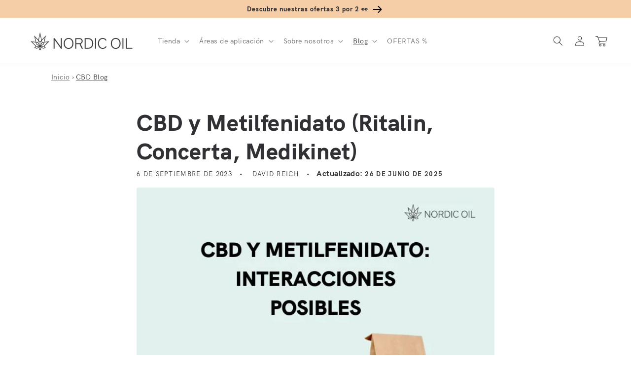

--- FILE ---
content_type: text/css
request_url: https://nordicoil.es/cdn/shop/t/6/assets/component-rte.css?v=111826401586190463251689838347
body_size: -210
content:
.rte:after{clear:both;content:"";display:block}.rte>p:first-child{margin-top:0}@media screen and (max-width: 750px){.rte table{table-layout:fixed;overflow-x:auto!important;display:block}}@media screen and (min-width: 750px){.rte table{table-layout:fixed}}@media screen and (min-width: 750px){.rte table td{padding-left:1.2rem;padding-right:1.2rem}}.rte img{height:auto;max-width:100%;border:var(--media-border-width) solid rgba(var(--color-foreground),var(--media-border-opacity));border-radius:var(--media-radius);box-shadow:var(--media-shadow-horizontal-offset) var(--media-shadow-vertical-offset) var(--media-shadow-blur-radius) rgba(var(--color-shadow),var(--media-shadow-opacity));margin-bottom:var(--media-shadow-vertical-offset)}.rte ul{padding-left:2.6rem;list-style-image:url(https://cdn.shopify.com/s/files/1/0562/4699/2947/files/check.svg);color:#313135}.rte li{list-style:inherit;padding-left:1rem}.rte li:last-child{margin-bottom:0}.rte a{color:rgba(var(--color-link),var(--alpha-link));text-underline-offset:.3rem;text-decoration-thickness:.1rem;transition:text-decoration-thickness var(--duration-short) ease}.rte a:hover{color:rgb(var(--color-link));text-decoration-thickness:.2rem}.rte blockquote{display:inline-flex}.rte blockquote>*{margin:-.5rem 0}
/*# sourceMappingURL=/cdn/shop/t/6/assets/component-rte.css.map?v=111826401586190463251689838347 */


--- FILE ---
content_type: text/javascript
request_url: https://cdp.customer.io/v1/projects/b54b29f61f47ebc52594/settings
body_size: 129
content:
{"integrations":{"Customer.io Data Pipelines":{"addBundledMetadata":false,"apiHost":"cdp.customer.io/v1","apiKey":"b54b29f61f47ebc52594","protocol":"https"},"Customer.io In-App Plugin":{"siteId":"58b20a596d5e5c944267"}},"metrics":{"sampleRate":0},"remotePlugins":null}